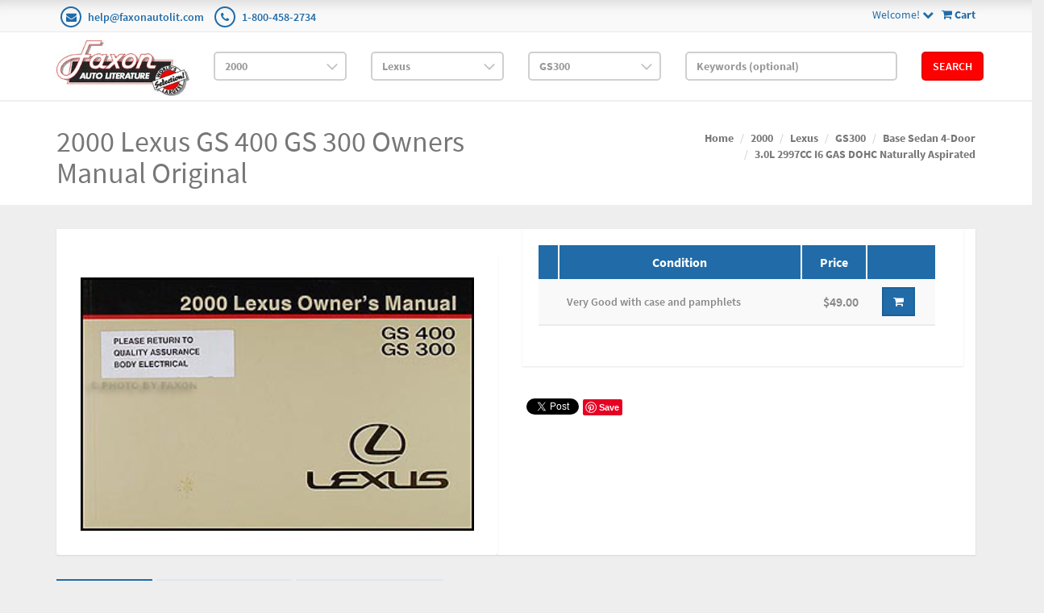

--- FILE ---
content_type: text/html; charset=utf-8
request_url: https://www.faxonautoliterature.com/2000-Lexus-GS-400-GS-300-Owners-Manual-Original
body_size: 48352
content:

<!DOCTYPE html>

<html>
<head>
    
    

    
    
<script async src='https://www.googletagmanager.com/gtag/js?id=G-GK8RJ043EH'></script>
<script>
window.dataLayer = window.dataLayer || [];
function gtag() { dataLayer.push(arguments); }
gtag('js', new Date());
gtag('config', 'G-GK8RJ043EH');
</script>



    
    <link rel="canonical" href="https://www.faxonautoliterature.com/2000-Lexus-GS-400-GS-300-Owners-Manual-Original" />

    <meta name="viewport" content="width=device-width" />
    <title></title>

    
    <link href="/style/app?v=REDdGd7EngL3tIpzTNKEUF8appi-gOlkaqa9x2R1e7s1" rel="stylesheet"/>


    
    <link href="/Themes/FaxonAutoLiterature/Content/favicon.ico" rel="icon" type="image/x-icon" />

<link href="/Themes/FaxonAutoLiterature/Content/CSS?v=mD_8vwnmkVNVbD-k2Un6SAjnZ8IHVnNB7ZJaNYVs6m41" rel="stylesheet"/>



    
    
    
    <!-- all required styles includes by current page -->
<link href="/scripts/fancybox/jquery.fancybox.css" rel="stylesheet" type="text/css" />

    
    

    <script type="text/javascript">
        var AppPath = ''
    </script>

    
    <script src="/script/app?v=TXn5HL_S1Nkg_3xDi1y-beXwIDOKmbmu-smYUP4XZDs1"></script>


    
    

<script src="/Themes/FaxonAutoLiterature/JS?v=Nh0WDmrVc55dipLH3vNwRRf02a68ZAw3TVCGu6Uva5E1" defer></script>


    
    

<meta property="og:title" content="2000 Lexus GS 430 GS 300 Owners Manual Original " />
<meta property="og:image" content="http://pix.faxonautolit.com/2000LexusGS300OOM.jpg" />

    
    
    
    <!-- all required script includes by current page -->
<script defer="defer" src="/scripts/fancybox/jquery.fancybox.js" type="text/javascript"></script>
<script defer="defer" src="/scripts/buy-product-dialog-options-list.js" type="text/javascript"></script>
<script defer="defer" src="/scripts/option_picker.js" type="text/javascript"></script>
<script defer="defer" src="/scripts/store_header.js" type="text/javascript"></script>
<script defer="defer" src="/plugins/faxonautoliterature/scripts/fal-frontend.js" type="text/javascript"></script>
<script defer="defer" src="/scripts/store_menu.js" type="text/javascript"></script>

    
    
</head>
<body>
    
    

    <div id="scrolltop" class=" hidden-xs"><i class="fa fa-angle-up"></i></div>
    <div>
        <div id="page-wrapper">
            <div class="row">
    <div class="column col-md-12 col-sm-12 col-xs-12">
        <!--WIDGET-ZONE-->
        <div>

    <div class="board-wrapper">
<div class="top-header hidden-xs">
    <div class="container">
        <div class="row">
            <div class="column col-xs-7 col-sm-7 col-md-6">
                <!--WIDGET-ZONE--><div class="ui-sortable-handle-mask-mask">
    <div class="html-content-item">
<ul class="list-inline contacts">
                    <li><i class="fa fa-envelope"></i> <a href="mailto:help@faxonautolit.com">help@faxonautolit.com</a></li>
                    <li><i class="fa fa-phone"></i> <a href="tel:+18004582734">1-800-458-2734</a></li></ul>
    </div>
</div><!--/WIDGET-ZONE-->
            </div><div class="column text-right col-xs-5 col-sm-5 col-md-6">
                <!--WIDGET-ZONE--><div class="ui-sortable-handle-mask-mask">

    <div class="widget-wrapper">

<div id="header-navigation-links" style="margin-top: 7.5px;">
    <div class="pull-right">
        <a href="/Checkout/Basket">
            <i class="fa fa-shopping-cart"></i> <b>
                Cart
            </b>
        </a>
    </div>
    <a data-toggle="dropdown" class="dropdown-toggle">
            <span>Welcome!</span>
        <i class="fa fa-chevron-down"></i>
    </a>
    <ul class="dropdown-menu">
            <li class="currency"><a href="/Currencies" class="tab">Currencies</a></li>
                <li class="acct">
            <a href="/Members/MyOrders">
                Account
            </a>
        </li>
            <li class="login"><a href="/Login">Login</a></li>
            </ul>
</div>

    </div>

</div><!--/WIDGET-ZONE-->
            </div>            
        </div>
    </div>
</div>

<div class="row">
    <div class="column col-sm-12 col-xs-12 col-md-12">
        <!--WIDGET-ZONE--><div>

    <div class="widget-wrapper">

<form action="/FALRetail/YMMSearch" id="search-form" method="post">    <div class="white-bg">
        <div id="ymm-store-search" class="container">
            <div class="row align-items-center">
                <div class="column col-sm-2">
                    

<div id="store-logo-container" class="navbar-header">
    <div id="storeLogo" class="storeLogo hidden-xs">
        <a href="/">
            <img src="/Themes/FaxonAutoLiterature/content/images/logo.jpg" class="img-responsive" alt="Faxon Auto Literature Logo" width="214" height="90" />
        </a>
    </div>
    <div class="store-logo-sm visible-xs">
        <div class="row">
            <div class="column col-xs-6">
                <a id="able-span" href="/">
                    <img src="/Themes/FaxonAutoLiterature/content/images/mobilelogo.png" alt="Faxon Auto Literature Mobile Logo" width="143" height="60" style="margin-bottom: 15px;" />
                </a>
                
            </div>
            <div class="column col-xs-6">
                
<div id="header-navigation-links" style="margin-top: 7.5px;">
    <div class="pull-right">
        <a href="/Checkout/Basket">
            <i class="fa fa-shopping-cart"></i> <b>
                Cart
            </b>
        </a>
    </div>
    <a data-toggle="dropdown" class="dropdown-toggle">
            <span>Welcome!</span>
        <i class="fa fa-chevron-down"></i>
    </a>
    <ul class="dropdown-menu">
            <li class="currency"><a href="/Currencies" class="tab">Currencies</a></li>
                <li class="acct">
            <a href="/Members/MyOrders">
                Account
            </a>
        </li>
            <li class="login"><a href="/Login">Login</a></li>
            </ul>
</div>

            </div>
            
        </div>
    </div>
</div>
                </div>
                <div class="column col-sm-2">
                    <select OnChange="LoadMakes(this.value);" class="form-control" data-val="true" data-val-number="The field Year must be a number." id="Year" name="Year" style="margin-top: 10px"><option value="">Year</option>
<option value="271035">2026</option>
<option value="269400">2025</option>
<option value="264094">2024</option>
<option value="260872">2023</option>
<option value="256246">2022</option>
<option value="245837">2021</option>
<option value="235593">2020</option>
<option value="229465">2019</option>
<option value="229122">2018</option>
<option value="224196">2017</option>
<option value="216980">2016</option>
<option value="192116">2015</option>
<option value="191205">2014</option>
<option value="190244">2013</option>
<option value="189937">2012</option>
<option value="183806">2011</option>
<option value="42193">2010</option>
<option value="42188">2009</option>
<option value="42183">2008</option>
<option value="42172">2007</option>
<option value="42161">2006</option>
<option value="42150">2005</option>
<option value="42139">2004</option>
<option value="42128">2003</option>
<option value="42117">2002</option>
<option value="42106">2001</option>
<option selected="selected" value="42093">2000</option>
<option value="42080">1999</option>
<option value="42067">1998</option>
<option value="42054">1997</option>
<option value="42041">1996</option>
<option value="42034">1995</option>
<option value="42027">1994</option>
<option value="42020">1993</option>
<option value="42013">1992</option>
<option value="42006">1991</option>
<option value="41998">1990</option>
<option value="41990">1989</option>
<option value="41982">1988</option>
<option value="41974">1987</option>
<option value="41966">1986</option>
<option value="41955">1985</option>
<option value="41944">1984</option>
<option value="41932">1983</option>
<option value="41920">1982</option>
<option value="41908">1981</option>
<option value="41897">1980</option>
<option value="41885">1979</option>
<option value="41873">1978</option>
<option value="41861">1977</option>
<option value="41849">1976</option>
<option value="40119">1975</option>
<option value="38426">1974</option>
<option value="36699">1973</option>
<option value="34852">1972</option>
<option value="32915">1971</option>
<option value="31024">1970</option>
<option value="29161">1969</option>
<option value="27336">1968</option>
<option value="25677">1967</option>
<option value="24023">1966</option>
<option value="22482">1965</option>
<option value="20967">1964</option>
<option value="19561">1963</option>
<option value="18282">1962</option>
<option value="16997">1961</option>
<option value="15768">1960</option>
<option value="14599">1959</option>
<option value="13383">1958</option>
<option value="12247">1957</option>
<option value="11210">1956</option>
<option value="10241">1955</option>
<option value="9266">1954</option>
<option value="8333">1953</option>
<option value="7414">1952</option>
<option value="6550">1951</option>
<option value="5779">1950</option>
<option value="5474">1949</option>
<option value="5212">1948</option>
<option value="4983">1947</option>
<option value="4801">1946</option>
<option value="4758">1945</option>
<option value="4739">1944</option>
<option value="4722">1943</option>
<option value="4608">1942</option>
<option value="4483">1941</option>
<option value="4357">1940</option>
<option value="4217">1939</option>
<option value="4074">1938</option>
<option value="3944">1937</option>
<option value="3797">1936</option>
<option value="3658">1935</option>
<option value="3511">1934</option>
<option value="3368">1933</option>
<option value="3203">1932</option>
<option value="3026">1931</option>
<option value="2835">1930</option>
<option value="2644">1929</option>
<option value="2465">1928</option>
<option value="2298">1927</option>
<option value="2136">1926</option>
<option value="1964">1925</option>
<option value="1814">1924</option>
<option value="1668">1923</option>
<option value="1534">1922</option>
<option value="1414">1921</option>
<option value="1303">1920</option>
<option value="1212">1919</option>
<option value="1124">1918</option>
<option value="1036">1917</option>
<option value="949">1916</option>
<option value="855">1915</option>
<option value="770">1914</option>
<option value="669">1913</option>
<option value="593">1912</option>
<option value="510">1911</option>
<option value="431">1910</option>
<option value="356">1909</option>
<option value="303">1908</option>
<option value="244">1907</option>
<option value="191">1906</option>
<option value="142">1905</option>
<option value="91">1904</option>
<option value="59">1903</option>
<option value="38">1902</option>
<option value="20">1901</option>
<option value="15">1900</option>
<option value="10">1899</option>
<option value="7">1898</option>
<option value="4">1897</option>
<option value="1">1896</option>
</select>
                </div>
                <div class="column col-sm-2">
                    <select OnChange="LoadModels(this.value)" class="form-control" data-val="true" data-val-number="The field Make must be a number." id="Make" name="Make" style="margin-top: 10px"><option value="">Make</option>
<option value="137806">Acura</option>
<option value="184181">All</option>
<option value="137838">AM General</option>
<option value="137844">Aston Martin</option>
<option value="137850">Audi</option>
<option value="137886">Bentley</option>
<option value="137904">BMW</option>
<option value="137959">Buick</option>
<option value="137986">Cadillac</option>
<option value="138016">Chevrolet</option>
<option value="138555">Chrysler</option>
<option value="138629">Daewoo</option>
<option value="42094">Detroit Diesel Engine</option>
<option value="138654">Dodge</option>
<option value="138917">Ferrari</option>
<option value="138933">Ford</option>
<option value="227859">Ford Tractor</option>
<option value="139441">Freightliner</option>
<option value="139469">GMC</option>
<option value="42096">Harley-Davidson</option>
<option value="139962">Hino</option>
<option value="139983">Honda</option>
<option value="140052">Hyundai</option>
<option value="140073">Infiniti</option>
<option value="140094">International</option>
<option value="140136">Isuzu</option>
<option value="140192">Jaguar</option>
<option value="140220">Jeep</option>
<option value="140264">Kenworth</option>
<option value="140273">Kia</option>
<option value="140291">Laforza</option>
<option value="140296">Lamborghini</option>
<option value="140302">Land Rover</option>
<option selected="selected" value="140319">Lexus</option>
<option value="140344">Lincoln</option>
<option value="140366">Lotus</option>
<option value="140370">Mack</option>
<option value="140385">Mazda</option>
<option value="140446">Mercedes-Benz</option>
<option value="140512">Mercury</option>
<option value="177790">MG</option>
<option value="140561">Mitsubishi</option>
<option value="140607">Mitsubishi Fuso</option>
<option value="42098">National RV</option>
<option value="140638">Nissan</option>
<option value="140700">Oldsmobile</option>
<option value="140737">Panoz</option>
<option value="140741">Peterbilt</option>
<option value="140750">Plymouth</option>
<option value="140781">Pontiac</option>
<option value="140871">Porsche</option>
<option value="184242">Qvale</option>
<option value="140887">Rolls Royce</option>
<option value="140894">Saab</option>
<option value="140927">Saturn</option>
<option value="140961">Shelby</option>
<option value="140965">Sterling</option>
<option value="140974">Subaru</option>
<option value="141013">Suzuki</option>
<option value="141074">Toyota</option>
<option value="141182">UD</option>
<option value="141210">Volkswagen</option>
<option value="141273">Volvo</option>
<option value="141316">Workhorse</option>
<option value="42104">Yamaha</option>
</select>
                </div>
                <div class="column col-sm-2">
                    <select class="form-control" data-val="true" data-val-number="The field Model must be a number." id="Model" name="Model" style="margin-top: 10px"><option value="">Model</option>
<option value="140320">ES300</option>
<option selected="selected" value="140323">GS300</option>
<option value="140326">GS400</option>
<option value="140329">LS400</option>
<option value="140332">LX470</option>
<option value="140335">RX300</option>
<option value="140338">SC300</option>
<option value="140341">SC400</option>
</select>
                </div>
                <div class="column col-sm-3">
                    <input class="input form-control" id="Keywords" name="Keywords" placeholder="Keywords (optional)" type="text" value="" />
                </div>
                <div class="column col-sm-1">
                    <button class="btn btn-primary" type="submit">Search</button>
                </div>
            </div>
            <span class="field-validation-valid" data-valmsg-for="Keywords" data-valmsg-replace="true"></span>
        </div>
    </div>
</form>
    </div>

</div><!--/WIDGET-ZONE-->
</div>
</div>

<div class="row no-side-margin">
    <div class="column no-side-padding col-md-12 col-sm-12 col-xs-12">
        <!--WIDGET-ZONE--><div class="ui-sortable-handle-mask-mask">

    <div class="widget-wrapper">

<div id="basket-notifier-container">
    <div id="basket-notification-panel">
        <div id="basket-notifier" class="basket-notify-wrapper" style="display:none;">
            
        </div>
    </div>
    <script>
        $(function () {
            var allowDisplay = 'True' === "True";
            if (allowDisplay) {
                $.ajax({
                    url: AppPath + "/Checkout/_ItemAddedNotify",
                    type: "GET",
                    data: { allowDisplay: allowDisplay },
                }).done(function (data) {
                    if (data.hideNotifier) {
                        $("#basket-notifier").hide();
                    }
                    else {
                        $("#basket-notifier").html(data);
                        $("#basket-notifier").slideDown();
                        if ($(window).scrollTop() > 100) {
                            $('.basket-notify-wrapper').css('top', '0');
                        }
                    }
                }).fail(function (err) {
                    console.log(err);
                });
            }
        });
    </script>
</div>
    </div>

</div><!--/WIDGET-ZONE-->
    </div>
</div><div class="row"><div class="column col-md-12 col-sm-12 col-xs-12"><!--WIDGET-ZONE--><div></div><!--/WIDGET-ZONE--></div></div>
    </div>
</div>
        <!--/WIDGET-ZONE-->
    </div>
</div>
<div class="row breadcrumb-wrapper">
    <div class="container">
        <div class="layout-row">
            <div class="column p-t-sm col-md-6"><!--WIDGET-ZONE--><div>

    <div class="widget-wrapper">
<h1><span>2000 Lexus GS 400 GS 300 Owners Manual Original</span></h1>

    </div>

</div><!--/WIDGET-ZONE--></div>
            <div class="column col-md-6"><!--WIDGET-ZONE--><div>

    <div class="widget-wrapper">
<ol class="breadcrumb">
    <li><a href="/">Home</a></li>
            <li><a href="/2000">2000</a></li>
            <li><a href="/2000-Lexus">Lexus</a></li>
            <li><a href="/2000-Lexus-GS300">GS300</a></li>
            <li><a href="/2000-Lexus-GS300-Base-Sedan-4-Door">Base Sedan 4-Door</a></li>
            <li><a href="/2000-Lexus-GS300-Base-Sedan-4-Door-30L-2997CC-I6-GAS-DOHC-Naturally-Aspirated">3.0L 2997CC I6 GAS DOHC Naturally Aspirated</a></li>
</ol>
    </div>

</div><!--/WIDGET-ZONE--></div>
        </div>
    </div>
</div>
<div class="container">
    <div class="row content">
        <div class="column col-md-12 main-content"><!--CONTENT-ZONE--><div>

<article class="product-item product-single">
    <div class="row">
        <div class="column col-md-6 col-xs-6 col-sm-6">
            <!--WIDGET-ZONE--><div>

    <div class="widget-wrapper">


<div class="product-carousel-wrapper">
        <div class="product-carousel">
                <a id="ProductImageUrl" class="fancybox-thumbs" data-fancybox-group="thumb" rel="rel" href="https://16200995b75eff4bec5d-bd309e0dbcabe608601fc9c9c352796e.ssl.cf1.rackcdn.com/Assets/ProductImages/2000LexusGS300OOM.jpg" title="">
                    <img alt="2000 Lexus GS 400 GS 300 Owners Manual Original" class="productImage img-responsive" height="500" id="miImage" src="https://16200995b75eff4bec5d-bd309e0dbcabe608601fc9c9c352796e.ssl.cf1.rackcdn.com/Assets/ProductImages/2000LexusGS300OOM.jpg" title="2000 Lexus GS 400 GS 300 Owners Manual Original" width="2048" />
                </a>
        </div>
    

</div>


    </div>

</div><!--/WIDGET-ZONE-->
        </div>
        <div class="column col-md-6 col-xs-6 col-sm-6">
            <div class="product-body"><!--WIDGET-ZONE--><div>

    <div class="widget-wrapper">

    </div>



    <div class="widget-wrapper">


    <article class="product-item product-single">
        <div id="buyProductDialogOptionsListWidget" class="buy_product_option_list">
            <div class="table-responsive">
                <table class="table table-products table-striped">
                    <thead>
                        <tr>
                            <th></th>




                                <th>
                                    <text>Condition</text>
                                </th>
                                                                                                                    <th>
                                    <text>Price</text>
                                </th>
                            <th data-breakpoints="xs sm">&nbsp;</th>
                        </tr>
                    </thead>
                    <tbody>
                            <tr>
                                <td></td>




                                    <td>
                                        <text>Very Good with case and pamphlets</text>
                                    </td>
                                                                                                                                    <td class="text-right">
                                        <span itemprop="price">

$49.00

</span>
                                    </td>
                                <td>
                                    <input class="variantProductId" data-val="true" data-val-number="The field ProductId must be a number." id="Variants_0__ProductId" name="Variants[0].ProductId" type="hidden" value="20587" />
                                    <input class="variantOptionList" id="Variants_0__OptionList" name="Variants[0].OptionList" type="hidden" value="32884,0,0,0,0,0,0,0" />
                                    <div class="actions-box" style="vertical-align: top">
<input id="addQty" name="addQty" type="hidden" value="1" />                                            <button type="button" name="addToCart" class="btn btn-primary addCommand m-r-md">
                                                <i class="fa fa-shopping-cart"></i>
                                            </button>
                                                                            </div>
                                </td>
                            </tr>
                    </tbody>
                </table>
            </div>
        </div>
    </article>
<script type="application/ld+json">
    {"@context":"https://schema.org","@type":"Product","name":"2000 Lexus GS 400 GS 300 Owners Manual Original","description":"\u003Cp\u003E\u0026nbsp;\u003C/p\u003E\r\n\u003Cbr /\u003E\r\n\u003Cp\u003EOwner\u0027s Manuals explain the operation and care of your vehicle. With step-by-step instructions, clear pictures, fluid capacities and specifications, you will have the information you need to get the most from your vehicle. Your owner\u0027s manual is designed by experts to keep you informed. Find out driving essentials such as the location and explanation of controls, safety tips, specifications and capacities, and sometimes scheduled maintenance. Owner\u0027s manuals are also called owner\u0027s guides, operating manuals, reference books, or glove box manuals.\u003C/p\u003E","image":"https://www.faxonautoliterature.com/Themes/FaxonAutoLiterature/Content/Images/no-icon-available.png","url":"https://www.faxonautoliterature.com/2000-Lexus-GS-400-GS-300-Owners-Manual-Original","brand":{"@type":"Brand","name":"Lexus"},"mpn":"OM30533U","offers":{"@type":"Offer","identifier":"B00435KUFI","availability":"https://schema.org/InStock","itemCondition":"https://schema.org/UsedCondition","price":49,"priceCurrency":"USD","sku":"LX00000G411Y2AZZ-O5"},"productID":"20587"}
</script>
    </div>



    <div class="widget-wrapper">
<div id="SocialMediaLinksDialogContainer">
    <div class="widget widget-social-media-links">
            <div id="fb-root"></div>
            <script async defer crossorigin="anonymous" src="https://connect.facebook.net/en_US/sdk.js#xfbml=1&version=v20.0" nonce="FbNonce"></script>
            <div class="fb-share-button" data-href="https://www.faxonautoliterature.com/2000-Lexus-GS-400-GS-300-Owners-Manual-Original" data-layout="button" data-size="small"></div>
                    <div class="m-l-md">
                <a href="https://twitter.com/share" class="twitter-share-button">Tweet</a>
            </div>
            <script type="text/javascript" defer="defer">!function (d, s, id) { var js, fjs = d.getElementsByTagName(s)[0]; if (!d.getElementById(id)) { js = d.createElement(s); js.id = id; js.src = "//platform.twitter.com/widgets.js"; fjs.parentNode.insertBefore(js, fjs); } }(document, "script", "twitter-wjs");</script>
                    <div class="m-l-md">
                <a data-pin-do="buttonPin" href="http://pinterest.com/pin/create/button/?url=https%3a%2f%2fwww.faxonautoliterature.com%2f2000-Lexus-GS-400-GS-300-Owners-Manual-Original&amp;media=https%3a%2f%2f16200995b75eff4bec5d-bd309e0dbcabe608601fc9c9c352796e.ssl.cf1.rackcdn.com%2fAssets%2fProductImages%2f2000LexusGS300OOM.jpg&amp;description=2000+Lexus+GS+400+GS+300+Owners+Manual+Original"></a>
            </div>
            <script type="text/javascript" src="https://assets.pinterest.com/js/pinit.js" defer="defer"></script>
    </div>
</div>
    </div>

</div><!--/WIDGET-ZONE--></div>
        </div>
    </div>
</article>
<div class="row">
    <div class="column col-md-12 col-xs-12 col-sm-12">
        <!--WIDGET-ZONE--><div>

    <div class="widget-wrapper">

<div class="text-center" id="ajax-loader" style="display:none;"><img src="/Content/ajax-loader.gif" /></div>
<div id="tabs" class="tabs product-tabs">
    <ul class="nav nav-tabs" role="tablist">
        <li id="descTab" class="active">
            <a href="#descPane" role="tab" data-toggle="tab" aria-controls="description" aria-expanded="false">
                Description
            </a>
        </li>
                    <li id="reviewsTab" class="">
                <a href="#reviewsPane" role="tab" data-toggle="tab" aria-controls="reviews" aria-expanded="false">
                    Customer Reviews
                </a>
            </li>
                    <li id="modelYearsTab">
                <a href="#modelYearsPane" role="tab" data-toggle="tab" aria-controls="also-in" aria-expanded="true" onclick="LoadFitment(20587, false);">
                    
                    Model-Years Covered
                </a>
            </li>
            </ul>
    <div class="tab-content">
        <div role="tabpanel" class="tab-pane active in" id="descPane">

<div id="product-description" class="row p-t-lg">
        <div class="col-md-12">
            <div class="">

                    <div class="html-content-item">
                        <div class="description-wrapper">
<p>&nbsp;</p>
<br />
<p>Owner's Manuals explain the operation and care of your vehicle. With step-by-step instructions, clear pictures, fluid capacities and specifications, you will have the information you need to get the most from your vehicle. Your owner's manual is designed by experts to keep you informed. Find out driving essentials such as the location and explanation of controls, safety tips, specifications and capacities, and sometimes scheduled maintenance. Owner's manuals are also called owner's guides, operating manuals, reference books, or glove box manuals.</p>
                        </div>
                    </div>
            </div>
        </div>
        <div class="col-md-12">
            <div class="">
                    <div class="components-content">
        <div class="widget customFieldsDialog">
            <div class="row">
                <div class="col-lg-12">
                        <div>
                            <label>Author: </label>
                            <span>Lexus</span>
                        </div>
                        <div>
                            <label>Exact Title: </label>
                            <span>"2000 Lexus Owners Manual GS 400 GS 300 Lexus"</span>
                        </div>
                        <div>
                            <label>Page Count: </label>
                            <span>296</span>
                        </div>
                                            <div>
                            <label>Authenticity: </label>
                            <span>This item is original.</span>
                        </div>
                        <div>
                            <label>Dimensions: </label>
                            <span>8.50 x 5.50 x 0.75 inches</span>
                        </div>
                        <div>
                            <label>OEM Part Number: </label>
                            <span>OM30533U</span>
                        </div>
                </div>
            </div>
        </div>
    </div>

            </div>
        </div>
    </div>



        </div>
                    <div id="reviewsPane" role="tabpanel" class="tab-pane ">
<div id="product-reviews">
    <div id="productReviewsPanelAjax">
        <div id="ReviewsContainer">

            <div class="row">
                <div class="col-md-12">
                    <div class="">
                        <div role="tabpanel" class="tab-pane active in" id="reviews">
                            <div class="comments">
                                    <div class="alert alert-info alert-dismissible" role="alert">
                                        <button type="button" class="close" data-dismiss="alert" aria-label="Close"><i class="fa fa-times"></i></button>
                                        <div class="info">You can be the first one to write a review.</div>
                                    </div>

                            </div>
                            <a class="btn btn-primary btn-lg" data-ajax="true" data-ajax-loading="#review-ajax-loader" data-ajax-mode="replace" data-ajax-update="#ReviewsContainer" href="/Product/ProductReviewForm?ProductId=20587&amp;showPanelView=False&amp;caption=Customer%20Reviews">Write a Review<img alt="loading" class="text-center" id="review-ajax-loader" src="/Content/ajax-loader-small.gif" style="display:none" /></a>
                        </div>
                    </div>
                </div>
            </div>
        </div>
    </div>
</div>
            </div>
                    <div id="modelYearsPane" role="tabpanel" class="tab-pane">

            </div>
            </div>
</div>

    </div>



    <div class="widget-wrapper">
<div class="related-products">
    <h2>Related Products</h2>
    <div class="row grid" id="products">
            <div class="col-xs-6 col-sm-4 col-md-3">
                

<article class="product-item product-item-display p-t-md">
    <div class="row row-no-padding">
        <div class="col-sm-3">
            <div class="product-overlay">
                <div class="product-mask"></div>
                <a href="/2000-Lexus-GS-300400-Wiring-Diagram-Manual-Original" class="product-permalink"></a>
<img alt="2000 Lexus GS 300/400 Wiring Diagram Manual Original" class="img-responsive product-img-center" height="120" src="https://16200995b75eff4bec5d-bd309e0dbcabe608601fc9c9c352796e.ssl.cf1.rackcdn.com/Assets/ProductImages/2000LexusGSWD.JPG" title="2000 Lexus GS 300/400 Wiring Diagram Manual Original" width="270" />                                    <div class="product-quickview">
                        <a class="btn btn-quickview" data-ajax="true" data-ajax-loading="#quickview-ajax-loader18910" data-ajax-mode="replace" data-ajax-success="$(&#39;#product-quickview&#39;).modal(&#39;show&#39;)" data-ajax-update="#product-quickview-container" data-ajax-url="/Product/ProductQuickView?productId=18910" href="">Quick View<img alt="loading" class="text-center" id="quickview-ajax-loader18910" src="/Content/ajax-loader-small.gif" style="display:none" /></a>
                    </div>
            </div>
        </div>
        <div class="col-sm-9">
            <div class="product-body">
                    <h3><a href="/2000-Lexus-GS-300400-Wiring-Diagram-Manual-Original">2000 Lexus GS 300/400 Wiring Diagram Manual Original</a></h3>
                                                                                                        <span class="price">
            <ins>
                <ins><span class='amount'>$33.00</span></ins>
            </ins>
        </span>
            <span class="price">
                
            </span>
                
<div class="buttons">
        <a href="/2000-Lexus-GS-300400-Wiring-Diagram-Manual-Original" class="btn btn-primary btn-sm"><i class='fa fa-info-circle'></i> View Details</a>
</div>            </div>
        </div>
    </div>
</article>    

            </div>
            <div class="col-xs-6 col-sm-4 col-md-3">
                

<article class="product-item product-item-display p-t-md">
    <div class="row row-no-padding">
        <div class="col-sm-3">
            <div class="product-overlay">
                <div class="product-mask"></div>
                <a href="/2000-Lexus-GS-300-400-Original-Repair-Shop-Manual-Volume-1-Only" class="product-permalink"></a>
<img alt="2000 Lexus GS 300 400 Original Repair Manual Volume 1 Only" class="img-responsive product-img-center" height="120" src="https://16200995b75eff4bec5d-bd309e0dbcabe608601fc9c9c352796e.ssl.cf1.rackcdn.com/Assets/ProductImages/2000LexusGSORM1.jpg" title="2000 Lexus GS 300 400 Original Repair Manual Volume 1 Only" width="270" />                                    <div class="product-quickview">
                        <a class="btn btn-quickview" data-ajax="true" data-ajax-loading="#quickview-ajax-loader20551" data-ajax-mode="replace" data-ajax-success="$(&#39;#product-quickview&#39;).modal(&#39;show&#39;)" data-ajax-update="#product-quickview-container" data-ajax-url="/Product/ProductQuickView?productId=20551" href="">Quick View<img alt="loading" class="text-center" id="quickview-ajax-loader20551" src="/Content/ajax-loader-small.gif" style="display:none" /></a>
                    </div>
            </div>
        </div>
        <div class="col-sm-9">
            <div class="product-body">
                    <h3><a href="/2000-Lexus-GS-300-400-Original-Repair-Shop-Manual-Volume-1-Only">2000 Lexus GS 300 400 Original Repair Shop Manual Volume 1 Only</a></h3>
                                                                                                        <span class="price">
            <ins>
                <ins><span class='amount'>$40.00</span></ins>
            </ins>
        </span>
            <span class="price">
                
            </span>
                
<div class="buttons">
        <a href="/2000-Lexus-GS-300-400-Original-Repair-Shop-Manual-Volume-1-Only" class="btn btn-primary btn-sm"><i class='fa fa-info-circle'></i> View Details</a>
</div>            </div>
        </div>
    </div>
</article>    

            </div>
            <div class="col-xs-6 col-sm-4 col-md-3">
                

<article class="product-item product-item-display p-t-md">
    <div class="row row-no-padding">
        <div class="col-sm-3">
            <div class="product-overlay">
                <div class="product-mask"></div>
                <a href="/2000-Lexus-GS-300-GS-400-Original-Repair-Shop-Manual-2-Volume-Set" class="product-permalink"></a>
<img alt="2000 Lexus GS 300 GS 400 Original Repair Manual 2 Volume Set" class="img-responsive product-img-center" height="120" src="https://16200995b75eff4bec5d-bd309e0dbcabe608601fc9c9c352796e.ssl.cf1.rackcdn.com/Assets/ProductImages/2000LexusGSORMSet2.jpg" title="2000 Lexus GS 300 GS 400 Original Repair Manual 2 Volume Set" width="270" />                                    <div class="product-quickview">
                        <a class="btn btn-quickview" data-ajax="true" data-ajax-loading="#quickview-ajax-loader20592" data-ajax-mode="replace" data-ajax-success="$(&#39;#product-quickview&#39;).modal(&#39;show&#39;)" data-ajax-update="#product-quickview-container" data-ajax-url="/Product/ProductQuickView?productId=20592" href="">Quick View<img alt="loading" class="text-center" id="quickview-ajax-loader20592" src="/Content/ajax-loader-small.gif" style="display:none" /></a>
                    </div>
            </div>
        </div>
        <div class="col-sm-9">
            <div class="product-body">
                    <h3><a href="/2000-Lexus-GS-300-GS-400-Original-Repair-Shop-Manual-2-Volume-Set">2000 Lexus GS 300 GS 400 Original Repair Shop Manual 2 Volume Set</a></h3>
                                                                                                        <span class="price">
            <ins>
                <ins><span class='amount'>$199.00</span></ins>
            </ins>
        </span>
            <span class="price">
                
            </span>
                
<div class="buttons">
        <a href="/2000-Lexus-GS-300-GS-400-Original-Repair-Shop-Manual-2-Volume-Set" class="btn btn-primary btn-sm"><i class='fa fa-info-circle'></i> View Details</a>
</div>            </div>
        </div>
    </div>
</article>    

            </div>
            <div class="col-xs-6 col-sm-4 col-md-3">
                

<article class="product-item product-item-display p-t-md">
    <div class="row row-no-padding">
        <div class="col-sm-3">
            <div class="product-overlay">
                <div class="product-mask"></div>
                <a href="/2000-Lexus-LS-400-GS-400-GS-300-Navigation-System-Owners-Manual-Orig" class="product-permalink"></a>
<img alt="2000 Lexus LS 400 GS 430 GS 300 Navigation System Owners Manual Original" class="img-responsive product-img-center" height="120" src="https://16200995b75eff4bec5d-bd309e0dbcabe608601fc9c9c352796e.ssl.cf1.rackcdn.com/Assets/ProductImages/2000LexusLSGSNaviOOM.jpg" title="2000 Lexus LS 400 GS 430 GS 300 Navigation System Owners Manual Original" width="270" />                                    <div class="product-quickview">
                        <a class="btn btn-quickview" data-ajax="true" data-ajax-loading="#quickview-ajax-loader20611" data-ajax-mode="replace" data-ajax-success="$(&#39;#product-quickview&#39;).modal(&#39;show&#39;)" data-ajax-update="#product-quickview-container" data-ajax-url="/Product/ProductQuickView?productId=20611" href="">Quick View<img alt="loading" class="text-center" id="quickview-ajax-loader20611" src="/Content/ajax-loader-small.gif" style="display:none" /></a>
                    </div>
            </div>
        </div>
        <div class="col-sm-9">
            <div class="product-body">
                    <h3><a href="/2000-Lexus-LS-400-GS-400-GS-300-Navigation-System-Owners-Manual-Orig">2000 Lexus LS 400 GS 400 GS 300 Navigation System Owners Manual Orig.</a></h3>
                                                                                                        <span class="price">
            <ins>
                <ins><span class='amount'>$59.00</span></ins>
            </ins>
        </span>
            <span class="price">
                
            </span>
                
<div class="buttons">
        <a href="/2000-Lexus-LS-400-GS-400-GS-300-Navigation-System-Owners-Manual-Orig" class="btn btn-primary btn-sm"><i class='fa fa-info-circle'></i> View Details</a>
</div>            </div>
        </div>
    </div>
</article>    

            </div>
            <div class="col-xs-6 col-sm-4 col-md-3">
                

<article class="product-item product-item-display p-t-md">
    <div class="row row-no-padding">
        <div class="col-sm-3">
            <div class="product-overlay">
                <div class="product-mask"></div>
                <a href="/1998-2005-Lexus-GS-400430-and-300-Body-Collision-Repair-Shop-Manual-Orig" class="product-permalink"></a>
<img alt="1998-2005 Lexus GS 400/430 and 300 Body Collision Repair Shop Manual Orig." class="img-responsive product-img-center" height="120" src="https://16200995b75eff4bec5d-bd309e0dbcabe608601fc9c9c352796e.ssl.cf1.rackcdn.com/Assets/ProductImages/1998-05LexusGSOBM.jpg" title="1998-2005 Lexus GS 400/430 and 300 Body Collision Repair Shop Manual Orig." width="270" />                                    <div class="product-quickview">
                        <a class="btn btn-quickview" data-ajax="true" data-ajax-loading="#quickview-ajax-loader20838" data-ajax-mode="replace" data-ajax-success="$(&#39;#product-quickview&#39;).modal(&#39;show&#39;)" data-ajax-update="#product-quickview-container" data-ajax-url="/Product/ProductQuickView?productId=20838" href="">Quick View<img alt="loading" class="text-center" id="quickview-ajax-loader20838" src="/Content/ajax-loader-small.gif" style="display:none" /></a>
                    </div>
            </div>
        </div>
        <div class="col-sm-9">
            <div class="product-body">
                    <h3><a href="/1998-2005-Lexus-GS-400430-and-300-Body-Collision-Repair-Shop-Manual-Orig">1998-2005 Lexus GS 400/430 and 300 Body Collision Repair Shop Manual Orig.</a></h3>
                                                                                                        <span class="price">
            <ins>
                <ins><span class='amount'>$24.00</span></ins>
            </ins>
        </span>
            <span class="price">
                
            </span>
                
<div class="buttons">
        <a href="/1998-2005-Lexus-GS-400430-and-300-Body-Collision-Repair-Shop-Manual-Orig" class="btn btn-primary btn-sm"><i class='fa fa-info-circle'></i> View Details</a>
</div>            </div>
        </div>
    </div>
</article>    

            </div>
            <div class="col-xs-6 col-sm-4 col-md-3">
                

<article class="product-item product-item-display p-t-md">
    <div class="row row-no-padding">
        <div class="col-sm-3">
            <div class="product-overlay">
                <div class="product-mask"></div>
                <a href="/2000-Lexus-Features-Manual-Original-LS-SC-GS-ES-LX-and-RX" class="product-permalink"></a>
<img alt="2000 Lexus Features Manual Original LS SC GS ES LX and RX" class="img-responsive product-img-center" height="120" src="https://16200995b75eff4bec5d-bd309e0dbcabe608601fc9c9c352796e.ssl.cf1.rackcdn.com/Assets/ProductImages/2000LexusNCF.jpg" title="2000 Lexus Features Manual Original LS SC GS ES LX and RX" width="270" />                                    <div class="product-quickview">
                        <a class="btn btn-quickview" data-ajax="true" data-ajax-loading="#quickview-ajax-loader20859" data-ajax-mode="replace" data-ajax-success="$(&#39;#product-quickview&#39;).modal(&#39;show&#39;)" data-ajax-update="#product-quickview-container" data-ajax-url="/Product/ProductQuickView?productId=20859" href="">Quick View<img alt="loading" class="text-center" id="quickview-ajax-loader20859" src="/Content/ajax-loader-small.gif" style="display:none" /></a>
                    </div>
            </div>
        </div>
        <div class="col-sm-9">
            <div class="product-body">
                    <h3><a href="/2000-Lexus-Features-Manual-Original-LS-SC-GS-ES-LX-and-RX">2000 Lexus Features Manual Original LS SC GS ES LX and RX</a></h3>
                                                                                                        <span class="price">
            <ins>
                <ins><span class='amount'>$14.00</span></ins>
            </ins>
        </span>
            <span class="price">
                
            </span>
                
<div class="buttons">
        <a href="/2000-Lexus-Features-Manual-Original-LS-SC-GS-ES-LX-and-RX" class="btn btn-primary btn-sm"><i class='fa fa-info-circle'></i> View Details</a>
</div>            </div>
        </div>
    </div>
</article>    

            </div>
    </div>
</div>

    </div>

</div><!--/WIDGET-ZONE-->
    </div>
</div>
</div><!--/CONTENT-ZONE--></div>
    </div>
</div>
<div class="row">
    <div class="column col-md-12 col-sm-12 col-xs-12">
        <!--WIDGET-ZONE-->
        <div>

    <div class="board-wrapper">
<footer class="navbar navbar-default">
    <div class="container">
        <div class="row">
            <div class="column col-md-12 col-sm-12 col-xs-12">
                <!--WIDGET-ZONE-->
                <div style="" class="">
    <div class="html-content-item">
<div class="row">
    <div class="col-sm-4 col-xs-6">
        <div class="footer-widget footer-widget-contacts">
            <div class="headline">
                <h4>CONTACT US</h4>
            </div>
            <ul class="list-unstyled">
                <li><i class="fa fa-envelope"></i> <a href="mailto:help@faxonautolit.com">help@faxonautolit.com</a></li>
                <li><i class="fa fa-phone"></i> <a href="tel:+18004582734">1-800-458-2734</a></li>
            </ul>
        </div>
    </div>
    <div class="col-sm-4 col-xs-6">
        <div class="footer-widget footer-widget-links">
            <div class="headline">
                <h4>INFORMATION</h4>
            </div>
            <ul class="list-unstyled">
                <li><a href="/AboutUs" class="about-us">About Us</a></li>
                <li><a href="/Shipping" class="shipping-info">Shipping Info</a></li>
                <li><a href="/Privacy" class="privacy-policy">Privacy Policy</a></li>
                <li><a href="/FAQ" class="terms">FAQ</a></li>
            </ul>
        </div>
    </div>
    <div class="col-sm-4 col-xs-6">
        <div class="footer-widget footer-widget-facebook">
            <div class="headline">
                <h4>MY ACCOUNT</h4>
            </div>
            <ul class="list-unstyled">
                <li>

    <div class="widget-wrapper">
    <a href="/Members/MyOrders" class="login">Login to Account</a>

    </div>

</li>
                <li><a href="/Members/MyOrders">My Orders</a></li>
                <li><a href="/Members/MyWishlist">My Wishlist</a></li>
                <li><a href="/ContactUs">Contact Us</a></li>
            </ul>
        </div>
    </div>
</div>
    </div>
</div>
                <!--/WIDGET-ZONE-->
            </div>
        </div>
        <div class="row">
            <div class="column col-md-12 col-sm-12 col-xs-12">
                <!--WIDGET-ZONE-->
                <div>
    <div class="html-content-item">
<div class="footer-bottom">
            <div class="row">
                <div class="col-sm-6">
                    <p class="copyright">
                        <a href="http://www.ablecommerce.com" target="_blank" rel="noopener">Shopping Cart Software by AbleCommerce</a>
                    </p>
                </div>
                <div class="col-sm-6">
                    <ul class="list-inline payment-methods">
                        <li><i class="fa fa-cc-amex"></i></li>
                        <li><i class="fa fa-cc-diners-club"></i></li>
                        <li><i class="fa fa-cc-discover"></i></li>
                        <li><i class="fa fa-cc-jcb"></i></li>
                        <li><i class="fa fa-cc-mastercard"></i></li>
                        <li><i class="fa fa-cc-paypal"></i></li>
                        <li><i class="fa fa-cc-visa"></i></li>
                    </ul>
                </div>
            </div>
        </div>
    </div>
</div>
                <!--/WIDGET-ZONE-->
            </div>
        </div>
        <div class="row">
            <div class="column col-md-12 col-sm-12 col-xs-12">
                <!--WIDGET-ZONE-->
                <div>

    <div class="widget-wrapper">

<script type="text/javascript">
(function(i,s,o,g,r,a,m){i['GoogleAnalyticsObject']=r;i[r]=i[r]||function(){
(i[r].q=i[r].q||[]).push(arguments)},i[r].l=1*new Date();a=s.createElement(o),
m=s.getElementsByTagName(o)[0];a.async=1;a.src=g;m.parentNode.insertBefore(a,m)
})(window,document,'script','//www.google-analytics.com/analytics.js','ga');
ga('create', 'UA-475727-4', 'auto');
ga('send', 'pageview');
</script>


    </div>

</div>
                <!--/WIDGET-ZONE-->
            </div>
        </div>
    </div>
</footer>

    </div>
</div>
        <!--/WIDGET-ZONE-->
    </div>
</div>

            
            <div id="product-quickview-container"></div>

            <div id="ajax-loader"><img alt="loading" class="text-center" src="/Content/ajax-loader.gif" style="display:none" /></div>
        </div>
    </div>

    
</body>
</html>
